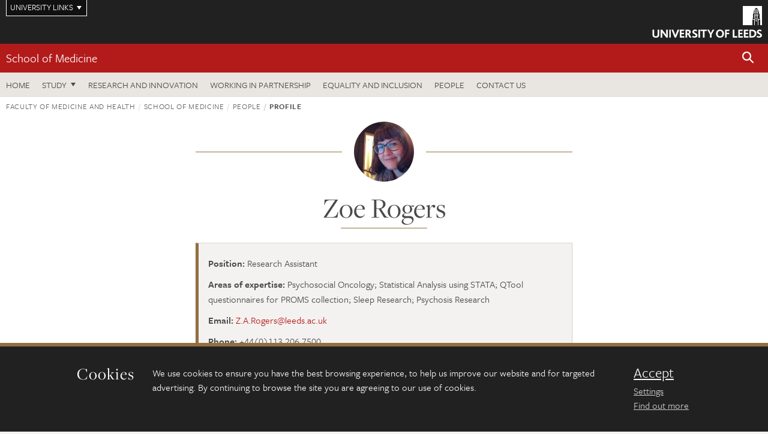

--- FILE ---
content_type: text/html; charset=UTF-8
request_url: https://medicinehealth.leeds.ac.uk/medicine/staff/720/zoe-rogers
body_size: 11022
content:
<!DOCTYPE html>
<!--[if IE 8]><html class="no-js lt-ie9" lang="en"><![endif]-->
<!--[if IE 9]><html class="no-js ie9" lang="en"><![endif]-->
<!--[if gt IE 8]><!-->
<html class="no-js" lang="en"><!--<![endif]-->
    <head>
    <meta charset="utf-8">
<meta http-equiv="X-UA-Compatible" content="IE=edge">
<!-- Remove auto number linking-->
<meta name="format-detection" content="telephone=no">
<meta name="viewport" content="width=device-width, initial-scale=1">
<meta name="generator" content="http://www.jadu.co.uk" />
<meta name="robots" content="index,follow" />
<meta name="revisit-after" content="2 days" />
<meta name="author" content="Faculty of Medicine & Health" />
<meta name="publisher" content="University of Leeds" />
<link rel="canonical" href="https://medicinehealth.leeds.ac.uk/medicine/staff/720/zoe-rogers" />


<link rel="schema.dcterms" href="https://purl.org/dc/terms/" />
<meta name="dcterms.creator" content="Faculty of Medicine & Health" lang="en" />
<meta name="dcterms.created" content="2026" lang="en" />
<meta name="dcterms.format" content="text/html" lang="en" />
<meta name="dcterms.language" content="en" />
<meta name="dcterms.publisher" content="University of Leeds" lang="en" />
<meta name="dcterms.rights" content="Copyright University of Leeds" lang="en" />
<meta name="dcterms.coverage" content="UK" lang="en" />
<meta name="dcterms.identifier" content="https://medicinehealth.leeds.ac.uk/medicine/staff/720/zoe-rogers" />
<meta name="Keywords" content="Psychosocial Oncology, Statistical Analysis using STATA, QTool questionnaires for PROMS collection, Sleep Research, Psychosis Research" />
<meta name="Description" content="Profile for Zoe Rogers, School of Medicine, University of Leeds" />










<!-- Google Tag Manager Husam -->
<script>(function(w,d,s,l,i){w[l]=w[l]||[];w[l].push({'gtm.start':
new Date().getTime(),event:'gtm.js'});var f=d.getElementsByTagName(s)[0],
j=d.createElement(s),dl=l!='dataLayer'?'&l='+l:'';j.async=true;j.src=
'https://www.googletagmanager.com/gtm.js?id='+i+dl;f.parentNode.insertBefore(j,f);
})(window,document,'script','dataLayer','GTM-WJPZM2T');</script>
<!-- End Google Tag Manager -->

<title>    Zoe Rogers | School of Medicine | University of Leeds
</title>

<link rel="stylesheet" href="https://use.typekit.net/yos6uow.css">

<!-- Include JS -->
<script src="https://jaducdn.leeds.ac.uk/themes/default/assets/dist/modernizr-custom.js?version=1ca6be4553fdbec3ff48ea961ec12a9f"></script>

<!-- Include Favicon -->
<link rel="icon" type="image/x-icon" href="https://jaducdn.leeds.ac.uk/themes/default/assets/dist/img/favicon.ico" />

<link href="https://jaducdn.leeds.ac.uk/themes/default/assets/dist/theme-default/bootstrap.min.css?version=1ca6be4553fdbec3ff48ea961ec12a9f" rel="stylesheet" type='text/css' media="screen">
<link href="https://jaducdn.leeds.ac.uk/themes/default/assets/dist/theme-default/toolkit.min.css?version=1ca6be4553fdbec3ff48ea961ec12a9f" rel="stylesheet" type='text/css' media="screen">
<link href="https://jaducdn.leeds.ac.uk/themes/default/assets/dist/theme-default/cookies.min.css?version=1ca6be4553fdbec3ff48ea961ec12a9f" rel="stylesheet" type='text/css' media="screen">
<link href="https://jaducdn.leeds.ac.uk/themes/default/assets/dist/theme-default/print.min.css?version=1ca6be4553fdbec3ff48ea961ec12a9f'" rel="stylesheet" media="print">
        </head>
    <body class="medicinehealth">
<!-- Google Tag Manager (noscript) -->
<noscript><iframe src="https://www.googletagmanager.com/ns.html?id=GTM-WJPZM2T"
height="0" width="0" style="display:none;visibility:hidden"></iframe></noscript>
<!-- End Google Tag Manager (noscript) -->
        <div id="site-container" class="site-container-md">
            <a id="skip-main" href="#main" rel="nofollow">Skip to main content</a>
<div class="quicklinks-outer">

    <div class="masthead-links">
        <button class="masthead-link masthead-link-quicklinks js-quicklinks-toggle" data-toggle="collapse" data-target="#quicklinks" aria-label="Open University quicklinks menu">University links</button>
    </div>   

    <nav id="quicklinks" class="quicklinks collapse" role="navigation">         
        <div class="wrapper-relative">
            <div class="quicklinks-inner">                    
                <div class="tk-row">
                    <div class="col-sm-6 col-md-3">
                                                                                                        <ul class="quicklinks-list">
                                <li class="title">For staff</li>
                                                                    <li><a href="https://www.leeds.ac.uk/forstaff/">For Staff</a></li>
                                                                    <li><a href="https://forstaff.leeds.ac.uk/forstaff/homepage/375/services">Services A-Z</a></li>
                                                                    <li><a href="https://ses.leeds.ac.uk/">Student Education Service</a></li>
                                                            </ul>
                                                                                                                                        <ul class="quicklinks-list">
                                <li class="title">For students</li>
                                                                    <li><a href="https://minerva.leeds.ac.uk/">Minerva</a></li>
                                                                    <li><a href="https://it.leeds.ac.uk/mobileapps">Mobile apps</a></li>
                                                                    <li><a href="https://students.leeds.ac.uk/">Students</a></li>
                                                                    <li><a href="https://medicinehealth.leeds.ac.uk/faculty-graduate-school">Faculty Graduate School</a></li>
                                                            </ul>
                                                                                        </div><div class="col-sm-6 col-md-3">
                                                                                                            <ul class="quicklinks-list">
                                <li class="title">Faculties</li>
                                                                    <li><a href="https://ahc.leeds.ac.uk/">Faculty of Arts, Humanities and Cultures</a></li>
                                                                    <li><a href="https://biologicalsciences.leeds.ac.uk/">Faculty of Biological Sciences</a></li>
                                                                    <li><a href="https://business.leeds.ac.uk/">Faculty of Business</a></li>
                                                                    <li><a href="https://eps.leeds.ac.uk">Faculty of Engineering and Physical Sciences</a></li>
                                                                    <li><a href="https://environment.leeds.ac.uk/">Faculty of Environment</a></li>
                                                                    <li><a href="https://medicinehealth.leeds.ac.uk/">Faculty of Medicine and Health</a></li>
                                                                    <li><a href="https://essl.leeds.ac.uk/">Faculty of Social Sciences</a></li>
                                                                    <li><a href="https://www.leeds.ac.uk/language-centre">Language Centre</a></li>
                                                                    <li><a href="https://www.leeds.ac.uk/lifelong-learning">Lifelong Learning Centre</a></li>
                                                            </ul>
                                                                                        </div><div class="col-sm-6 col-md-3">
                                                                                                            <ul class="quicklinks-list">
                                <li class="title">Other</li>
                                                                    <li><a href="https://www.leeds.ac.uk/staffaz">Staff A-Z</a></li>
                                                                    <li><a href="https://www.leeds.ac.uk/campusmap">Campus map</a></li>
                                                                    <li><a href="https://www.leeds.ac.uk/university-jobs">Jobs</a></li>
                                                                    <li><a href="https://www.leeds.ac.uk/alumni">Alumni</a></li>
                                                                    <li><a href="https://www.leeds.ac.uk/contact">Contacts</a></li>
                                                                    <li><a href="https://library.leeds.ac.uk/">Library</a></li>
                                                                    <li><a href="https://it.leeds.ac.uk/">IT</a></li>
                                                                    <li><a href="https://mymedia.leeds.ac.uk/">VideoLeeds</a></li>
                                                                    <li><a href="https://www.luu.org.uk/">Leeds University Union</a></li>
                                                            </ul>
                                                                                        </div><div class="col-sm-6 col-md-3">
                                                                                                            <ul class="quicklinks-list">
                                <li class="title">Follow us</li>
                                                                    <li><a href="https://www.facebook.com/universityofleeds">Facebook</a></li>
                                                                    <li><a href="https://bsky.app/profile/universityofleeds.bsky.social">Bluesky</a></li>
                                                                    <li><a href="https://www.youtube.com/universityofleeds">YouTube</a></li>
                                                                    <li><a href="https://www.linkedin.com/edu/university-of-leeds-12706">LinkedIn</a></li>
                                                                    <li><a href="https://instagram.com/universityofleeds/">Instagram</a></li>
                                                                    <li><a href="https://medium.com/university-of-leeds">Medium</a></li>
                                                                    <li><a href="https://www.weibo.com/leedsuniversityuk">Weibo</a></li>
                                                                    <li><a href="https://theconversation.com/institutions/university-of-leeds-1122">The Conversation</a></li>
                                                            </ul>
                                                                                        </div><div class="col-sm-6 col-md-3">
                                                                        </div>      
                </div>
            </div>
            <div class="quicklinks-close">
                <button class="icon-font btn-icon js-quicklinks-close" data-toggle="collapse" data-target="#quicklinks">
                    <span class="tk-icon-close" aria-hidden="true"></span>                            
                    <span class="icon-font-text">Close quicklinks</span>
                </button>
            </div>
        </div>
    </nav>

</div>
<!-- $MASTHEAD-->
<header id="masthead" class="masthead" role="banner">

    <div class="navicon">
        <button class="btn-icon" data-state="body-state" data-class="state-navicon-active">Menu</button>
    </div>

    <div class="logo">
                <a class="logo-full" title="University of Leeds homepage" href="//www.leeds.ac.uk/">
            <img class="js-png-svg-uri" data-uri="https://jaducdn.leeds.ac.uk/themes/default/assets/dist/img/uol-logo.svg" src="https://jaducdn.leeds.ac.uk/themes/default/assets/dist/img/uol-logo.png" alt="University of Leeds logo">
        </a>

        <a class="logo-mark" title="University of Leeds homepage" href="//www.leeds.ac.uk/">
            <img class="js-png-svg-uri" data-uri="https://jaducdn.leeds.ac.uk/themes/default/assets/dist/img/uol-logo-mark.svg" src="https://jaducdn.leeds.ac.uk/themes/default/assets/dist/img/uol-logo-mark.png" alt="University of Leeds logo">
        </a>
    </div>

</header>
<!-- /$MASTHEAD-->
<!-- $SITESEARCH-->
<div id="sitesearch" class="site-search collapse">
    <div class="wrapper-pd-xxs">
        <form class="site-search-inner" action="https://medicinehealth.leeds.ac.uk/site/custom_scripts/search-results.php" role="search">
            <input id="cid" name="cid" type="hidden" value="6">
            <label class="sr-only" for="searchInput">Search</label>
            <input id="searchInput" class="site-search-input" type="search" name="query" placeholder="Search" autocomplete="off">

            <label class="sr-only" for="searchOption">Destination</label>

            <select id="searchOption" class="site-search-select js-action-toggle" name="searchOption">

                <option value="searchSite" selected data-action="https://medicinehealth.leeds.ac.uk/site/custom_scripts/search-results.php">Faculty of Medicine & Health site</option>
                <option value="searchAll" data-action="https://medicinehealth.leeds.ac.uk/site/custom_scripts/search-results.php">All leeds.ac.uk sites</option>

                <!--<optgroup label="Toolkit courses">
                    <option value="UG" data-action="https://courses.leeds.ac.uk/course-search">Undergraduate</option>
                    <option value="PGT" data-action="https://courses.leeds.ac.uk/course-search">Postgraduate taught</option>
                    <option value="PGR" data-action="https://courses.leeds.ac.uk/course-search">Postgraduate research</option>
                </optgroup>-->

            </select>

            <input class="site-search-submit btn btn-primary" type="submit" value="Search">
        </form>
    </div>
</div>
<!-- /$SITESEARCH-->
<div id="quicksearch" class="wrapper-lg wrapper-pd wrapper-relative">
    <div class="quick-search">

    </div>
</div><!-- $LOCALHEADER-->
<div class="local-header">
    <div class="wrapper-pd-xs">
        <div class="local-header-inner">
            <div class="local-header-title" role="navigation" aria-label="Home page link">

                                                    
                                    <a href="//medicinehealth.leeds.ac.uk/medicine">School of Medicine</a>
                            </div>
            <div class="local-header-search">
                            <button class="icon-font sm-toggle-search btn-icon js-site-search-toggle" data-toggle="collapse" data-target="#sitesearch" role="button" aria-label="Open site search">
                    <span class="site-search-btn" aria-hidden="true"></span>
                    <span class="icon-font-text">Search</span>
                </button>
            </div>
        </div>
    </div>
</div>
<!-- /$LOCALHEADER-->
<nav id="tk-nav-priority" class="tk-nav tk-nav-priority" role="navigation">
    <div class="wrapper-relative">
        <div class="tk-nav-header">
            <button class="btn-icon btn-menu" data-state="body-state" data-class="state-navicon-active">Close</button>
        </div>
        <div class="tk-nav-inner">
          <ul class="tk-nav-list tk-nav-list-primary">

                                                    <li><a href="//medicinehealth.leeds.ac.uk/medicine">Home</a></li>
                

                
                                                                                    
                                                                <li class="tk-nav-dropdown tk-nav-dropdown--items-5">
                            <a href="#drop_01" rel="nofollow">Study</a>
                                                <ul id="drop_01">
                                                                                                            <li><a href="//medicinehealth.leeds.ac.uk/medicine-undergraduate">Undergraduate</a></li>
                                                                            <li><a href="//medicinehealth.leeds.ac.uk/medicine-masters">Masters</a></li>
                                                                            <li><a href="//medicinehealth.leeds.ac.uk/medicine-intercalation">Intercalation</a></li>
                                                                            <li><a href="//medicinehealth.leeds.ac.uk/medicine-research-degrees">Research degrees</a></li>
                                                                            <li><a href="//medicinehealth.leeds.ac.uk/medicine-clinical-academic-training">Clinical academic training</a></li>
                                                                                                                                                                                                            </ul>
                        </li>

                                                                
                                                        <li><a href="https://medicinehealth.leeds.ac.uk/medicine-research-innovation">Research and innovation</a></li>
                                        <li><a href="https://medicinehealth.leeds.ac.uk/medicine-working-partnership">Working in partnership</a></li>
                                        <li><a href="https://medicinehealth.leeds.ac.uk/medicine-undergraduate/doc/equality-inclusion-4">Equality and inclusion</a></li>
                                        <li><a href="https://medicinehealth.leeds.ac.uk/stafflist?query=&new_categoryID=6">People</a></li>
                                        <li><a href="https://medicinehealth.leeds.ac.uk/medicine/doc/contact-us-3/">Contact us</a></li>
                            </ul>
        </div>
    </div>
</nav>
            <main id="main" class="main" role="main">
                <div>
                                            <div class="wrapper-pd-xs">
    <div class="breadcrumb-responsive">
        <ol class="breadcrumb">
                                                                      <li><a href="//medicinehealth.leeds.ac.uk">Faculty of Medicine and Health</a></li>
                                                                                                          <li><a href="//medicinehealth.leeds.ac.uk/medicine">School of Medicine</a></li>
                                                                                                          <li><a href="//medicinehealth.leeds.ac.uk/medicine/stafflist">People</a></li>
                                                                              <li class="active">Profile</li>
                                    </ol>
    </div>
</div>

    <div class="wrapper-xs wrapper-pd">
                                            <div class="rule-image">
                <span style="background-image: url('//medicinehealth.leeds.ac.uk/images/resized/100x100-0-0-1-80-IMG_20161206_165411611_3.jpg');">
                    <img src="//medicinehealth.leeds.ac.uk/images/resized/100x100-0-0-1-80-IMG_20161206_165411611_3.jpg" alt="Zoe Rogers">
                </span>
            </div>
        
        <h1 class="heading-underline">Zoe Rogers</h1>

        
    <div class="island island-featured">
        <ul class="list-facts">
            <li><strong>Position:</strong> Research Assistant</li>
                                    <li><strong>Areas of expertise:</strong>
                                                    Psychosocial Oncology;                                                     Statistical Analysis using STATA;                                                     QTool questionnaires for PROMS collection;                                                     Sleep Research;                                                     Psychosis Research                                            </li>
                                                    <li><strong>Email:</strong> <a href="mailto:Z.A.Rogers@leeds.ac.uk">Z.A.Rogers@leeds.ac.uk</a></li>
                                                    <li><strong>Phone:</strong> +44(0)113 206 7500</li>
                                                    <li><strong>Location:</strong> Level 6, Bexley Wing, St James&#039;s Hospital </li>
                                                    <li><strong>Website:</strong>
                                    <a href="https://www.linkedin.com/in/zoearogers/">LinkedIn</a>
                     |                                     <a href="https://www.researchgate.net/profile/Zoe_Rogers2">Researchgate</a>
                                                </li>
                    </ul>
    </div>

    <div class="cms">
                    <h4>Profile</h4>
            <p>Zoe joined the Patient Centered Outcomes Research group in October 2014 and is involved in the Randomised Controlled Trial (RCT) of the eRAPID system, recruiting and training patients and staff in the use of eRAPID.&nbsp; Before joining the group Zoe worked for the Epidemiology and Biostatistics section of LICAP on the data analysis and write-up of a study to identify psychosocial risk factors for worry in a large cohort of melanoma patients.&nbsp; Prior to this, Zoe was the lead Research Assistant for the Lancashire area of the BeneMin trial: The Benefit of Minocycline on the Negative Syndrome of Psychosis (UKCRN ID: 10411), and was responsible for the recruitment of patients from Early Intervention Services across the Trust.&nbsp; Her other research experience includes working at the Glasgow Sleep Centre on studies of the persistence of insomnia in breast cancer patients and in the general population.</p>

        
        
        
        <!-- Research projects blub and list -->
        
                    <h4>Qualifications</h4>
            <ul>
                                    <li>MSc Psychological Studies</li>
                                    <li>BSc Computer Science (Hons)</li>
                            </ul>
        
        
        
        <!-- Research groups and institutes -->
                    <h4>Research groups and institutes</h4>
            <ul>
                                    <li>Leeds Institute of Medical Research at St James&#039;s</li>
                            </ul>
        
        
        <!-- Project/funding opportunities pulled from PHD microsite -->
        
        
        

                    <link href="https://jaducdn.leeds.ac.uk/site/symplectic.css?version=1ca6be4553fdbec3ff48ea961ec12a9f" rel="stylesheet" type="text/css" />
            <div id="symplectic">
                <h3>Research outputs</h3>
                <span>Loading...</span>
                <h4 id="selected_publication_h4" class="typeHeader closed" style="display:none;"><a href="#selected_publication_div" rel="nofollow">My five most recent selected research outputs</a></h4>
                <div id="selected_publication_div" class="typeBody" style="display:none;"></div>
                <h4 id="favourite_h4" class="typeHeader closed" style="display:none;"><a href="#favourite_div" rel="nofollow">My other selected research outputs</a></h4>
                <div id="favourite_div" class="typeBody" style="display:none;"></div>

                                    <h4 id="journal_article_h4" class="typeHeader closed" style="display:none;"><a href="#journal_article_div" rel="nofollow">Journal articles</a></h4>
                    <div id="journal_article_div" class="typeBody" style="display:none;"></div>
                                    <h4 id="conference_paper_h4" class="typeHeader closed" style="display:none;"><a href="#conference_paper_div" rel="nofollow">Conference papers</a></h4>
                    <div id="conference_paper_div" class="typeBody" style="display:none;"></div>
                                    <h4 id="presentation_conference_workshop_etc__h4" class="typeHeader closed" style="display:none;"><a href="#presentation_conference_workshop_etc__div" rel="nofollow">Presentation (conference/workshop etc)</a></h4>
                    <div id="presentation_conference_workshop_etc__div" class="typeBody" style="display:none;"></div>
                                    <h4 id="book_h4" class="typeHeader closed" style="display:none;"><a href="#book_div" rel="nofollow">Books</a></h4>
                    <div id="book_div" class="typeBody" style="display:none;"></div>
                                    <h4 id="chapter_h4" class="typeHeader closed" style="display:none;"><a href="#chapter_div" rel="nofollow">Chapters</a></h4>
                    <div id="chapter_div" class="typeBody" style="display:none;"></div>
                                    <h4 id="conference_abstract_h4" class="typeHeader closed" style="display:none;"><a href="#conference_abstract_div" rel="nofollow">Conference abstracts</a></h4>
                    <div id="conference_abstract_div" class="typeBody" style="display:none;"></div>
                                    <h4 id="preprint_h4" class="typeHeader closed" style="display:none;"><a href="#preprint_div" rel="nofollow">Preprints</a></h4>
                    <div id="preprint_div" class="typeBody" style="display:none;"></div>
                                    <h4 id="report_h4" class="typeHeader closed" style="display:none;"><a href="#report_div" rel="nofollow">Reports</a></h4>
                    <div id="report_div" class="typeBody" style="display:none;"></div>
                                    <h4 id="internet_publication_h4" class="typeHeader closed" style="display:none;"><a href="#internet_publication_div" rel="nofollow">Internet publications</a></h4>
                    <div id="internet_publication_div" class="typeBody" style="display:none;"></div>
                                    <h4 id="performance_h4" class="typeHeader closed" style="display:none;"><a href="#performance_div" rel="nofollow">Performances</a></h4>
                    <div id="performance_div" class="typeBody" style="display:none;"></div>
                                    <h4 id="composition_h4" class="typeHeader closed" style="display:none;"><a href="#composition_div" rel="nofollow">Compositions</a></h4>
                    <div id="composition_div" class="typeBody" style="display:none;"></div>
                                    <h4 id="exhibition_h4" class="typeHeader closed" style="display:none;"><a href="#exhibition_div" rel="nofollow">Exhibitions</a></h4>
                    <div id="exhibition_div" class="typeBody" style="display:none;"></div>
                                    <h4 id="poster_h4" class="typeHeader closed" style="display:none;"><a href="#poster_div" rel="nofollow">Posters</a></h4>
                    <div id="poster_div" class="typeBody" style="display:none;"></div>
                                    <h4 id="artefact_h4" class="typeHeader closed" style="display:none;"><a href="#artefact_div" rel="nofollow">Artefacts</a></h4>
                    <div id="artefact_div" class="typeBody" style="display:none;"></div>
                                    <h4 id="design_h4" class="typeHeader closed" style="display:none;"><a href="#design_div" rel="nofollow">Designs</a></h4>
                    <div id="design_div" class="typeBody" style="display:none;"></div>
                                    <h4 id="patent_h4" class="typeHeader closed" style="display:none;"><a href="#patent_div" rel="nofollow">Patents</a></h4>
                    <div id="patent_div" class="typeBody" style="display:none;"></div>
                                    <h4 id="scholarly_edition_h4" class="typeHeader closed" style="display:none;"><a href="#scholarly_edition_div" rel="nofollow">Scholarly editions</a></h4>
                    <div id="scholarly_edition_div" class="typeBody" style="display:none;"></div>
                                    <h4 id="software_code_h4" class="typeHeader closed" style="display:none;"><a href="#software_code_div" rel="nofollow">Software / code</a></h4>
                    <div id="software_code_div" class="typeBody" style="display:none;"></div>
                                    <h4 id="thesis_dissertation_h4" class="typeHeader closed" style="display:none;"><a href="#thesis_dissertation_div" rel="nofollow">Thesis / dissertations</a></h4>
                    <div id="thesis_dissertation_div" class="typeBody" style="display:none;"></div>
                                    <h4 id="other_h4" class="typeHeader closed" style="display:none;"><a href="#other_div" rel="nofollow">Others</a></h4>
                    <div id="other_div" class="typeBody" style="display:none;"></div>
                                    <h4 id="dataset_h4" class="typeHeader closed" style="display:none;"><a href="#dataset_div" rel="nofollow">Datasets</a></h4>
                    <div id="dataset_div" class="typeBody" style="display:none;"></div>
                                    <h4 id="media_h4" class="typeHeader closed" style="display:none;"><a href="#media_div" rel="nofollow">Media</a></h4>
                    <div id="media_div" class="typeBody" style="display:none;"></div>
                                    <h4 id="working_paper_h4" class="typeHeader closed" style="display:none;"><a href="#working_paper_div" rel="nofollow">Working papers</a></h4>
                    <div id="working_paper_div" class="typeBody" style="display:none;"></div>
                            </div>
                </div><!-- ./cms -->
    </div><!-- ./wrapper-xs -->

                </div>
            </main>
            <div class="back-top">
    <a data-toggle="scroll" href="#site-container" rel="nofollow">Back to top</a>
</div>                
            <footer class="site-footer" role="contentinfo">
    <div class="site-footer-upper">
        <div class="wrapper-pd">
            <div class="site-footer-upper-logos">
                            </div>
            <div class="footer-social">
                            </div>
        </div>
    </div>
    
    <div class="site-footer-middle p-t-md p-b-md">
        <div class="wrapper-pd">
            <nav role="navigation">
                <div class="tk-row">
                     <div class="col-sm-6 col-md-3">
                                                                                                        <ul class="quicklinks-list">
                                <li class="title">Faculty of Medicine and Health</li>
                                                                    <li><a href="https://medicinehealth.leeds.ac.uk">Faculty of Medicine and Health</a></li>
                                                                    <li><a href="https://medicinehealth.leeds.ac.uk/dentistry">School of Dentistry</a></li>
                                                                    <li><a href="https://medicinehealth.leeds.ac.uk/healthcare">School of Healthcare</a></li>
                                                                    <li><a href="https://medicinehealth.leeds.ac.uk/medicine">School of Medicine</a></li>
                                                                    <li><a href="https://medicinehealth.leeds.ac.uk/psychology">School of Psychology</a></li>
                                                            </ul>
                                                                                                                                        <ul class="quicklinks-list">
                                <li class="title">Quicklinks</li>
                                                                    <li><a href="https://wsh.leeds.ac.uk/info/131/health_and_safety">Health and safety</a></li>
                                                                    <li><a href="https://medicinehealth.leeds.ac.uk/downloads/download/72/bequests_information">Body Donation - Bequests</a></li>
                                                                    <li><a href="https://hr.leeds.ac.uk/downloads/file/57/research_misconduct">Conduct, capability and grievance</a></li>
                                                                    <li><a href="https://medicinehealth.leeds.ac.uk/directories0/doc/faculty-medicine-health-marketing-team">Faculty web team</a></li>
                                                                    <li><a href="https://www.healthsciences.leeds.ac.uk/?utm_source=SoH&utm_medium=Footer">Schools outreach</a></li>
                                                            </ul>
                                                                                        </div><div class="col-sm-6 col-md-3">
                                                                                                            <ul class="quicklinks-list">
                                <li class="title">For staff</li>
                                                                    <li><a href="https://forstaff.leeds.ac.uk/forstaff/homepage/375/services">Services A-Z</a></li>
                                                                    <li><a href="https://leeds365.sharepoint.com/sites/FacultyofMedicineHealth">Staff Intranet</a></li>
                                                            </ul>
                                                                                                                                        <ul class="quicklinks-list">
                                <li class="title">For students</li>
                                                                    <li><a href="https://minerva.leeds.ac.uk/">Minerva</a></li>
                                                                    <li><a href="https://students.leeds.ac.uk/">Students</a></li>
                                                                    <li><a href="https://medicinehealth.leeds.ac.uk/faculty-graduate-school">Faculty Graduate School</a></li>
                                                            </ul>
                                                                                        </div><div class="col-sm-6 col-md-3">
                                                                                                            <ul class="quicklinks-list">
                                <li class="title">University links</li>
                                                                    <li><a href="https://www.leeds.ac.uk/university-jobs">Jobs</a></li>
                                                                    <li><a href="https://www.leeds.ac.uk/term-dates">Term dates</a></li>
                                                                    <li><a href="https://www.leeds.ac.uk/campusmap">Campus map</a></li>
                                                                    <li><a href="https://www.leeds.ac.uk/about/doc/find-us">Find us</a></li>
                                                                    <li><a href="https://www.leeds.ac.uk/alumni">Alumni</a></li>
                                                            </ul>
                                                                                                        <!-- <ul class="quicklinks-list">
                            <li class="title">Site map</li>
                            <li><a href="//medicinehealth.leeds.ac.uk/news/">News</a></li>
                            <li><a href="//medicinehealth.leeds.ac.uk/events/">Events</a></li>    
                            <li><a href="//medicinehealth.leeds.ac.uk/student-and-alumni-profiles/">Student and alumni profile</a></li>
                            <li><a href="//medicinehealth.leeds.ac.uk/short-courses/">Short courses</a></li>    
                            <li><a href="//medicinehealth.leeds.ac.uk/scholarships/">Scholarships</a></li>
                            <li><a href="//medicinehealth.leeds.ac.uk/stafflist/">Staff list</a></li>
                        </ul> -->
                    </div>
                </div>
            </nav>
        </div>
    </div>

    <div class="site-footer-lower">
        <div class="wrapper-pd">
            <nav role="navigation">
                <ul class="nav">
                    <li>&copy; 2026 University of Leeds, Leeds, LS2 9JT</li>
                    <li><a href="//www.leeds.ac.uk/termsandconditions">Terms and conditions</a></li>
                    <li><a href="//www.leeds.ac.uk/accessibility">Accessibility</a></li>
                    <li><a href="//medicinehealth.leeds.ac.uk/privacy">Privacy and cookies</a></li>
                    <li><a href="//www.leeds.ac.uk/foi">Freedom of information</a></li>
                </ul>
            </nav>
        </div>
    </div>
</footer>

        </div><!-- /$SITE-CONTAINER-->

        <script>var GALAXY_SHORTCUT = "/medicinehealth";var PROTOCOL = "https://";var DOMAIN = "medicinehealth.leeds.ac.uk";var SECURE_SERVER = "https://production2.leeds.ac.uk/medicinehealth";var SECURE_JADU_PATH = "https://production2.leeds.ac.uk/medicinehealth/jadu";var USE_TAXONOMY = "";var ASSIGN_ADMINISTRATOR_VIEW = "false";var TAXONOMY_NAME = "IPSV";var BESPOKE_CATEGORY_LIST_NAME = "GalaxiesCL";var is_IIS = "";var PHOTON_ENABLED = "";var EDITOR_IMAGE_PASTE = "1";var LOCAL_FE_DOMAIN = "medicinehealth.leeds.ac.uk";var SECURE_BLOG_PATH = "";var DATE_INPUT_DAY_MONTH_ORDER = "";var LOCAL_DOMAINS = new Array();LOCAL_DOMAINS[0] = "production2.leeds.ac.uk/medicinehealth";</script><script>
            var AJAX_NEWS_EVENTS = "/site/ajax/ajax-news-events.php";
            var AJAX_RES_OPPS = "/site/custom_scripts/research-opportunities-index.php";
            var SEARCH_RESULTS = "/site/custom_scripts/search-results.php";</script>

<script src="https://code.jquery.com/jquery-3.7.1.min.js"></script>
<script src="https://jaducdn.leeds.ac.uk/themes/default/assets/dist/script.min.js?version=1ca6be4553fdbec3ff48ea961ec12a9f"></script>
<script src="https://jaducdn.leeds.ac.uk/themes/default/assets/jadu/dev.min.js?version=1ca6be4553fdbec3ff48ea961ec12a9f"></script>
        <script src="https://jaducdn.leeds.ac.uk/themes/default/assets/dist/cookies.min.js?version=1ca6be4553fdbec3ff48ea961ec12a9f"></script>
<script>
    if(typeof cookieConsent !== "undefined"){
        //Cookies compliance
        cookieConsent.init({
            url: '//medicinehealth.leeds.ac.uk/privacy/',
            google: true,
            facebook: true
        });
    }
</script>
            <style>
        @media print {
            /* Add header in print style sheet for profiles */
            .masthead {
                display: block;
                border-bottom: 1px solid black;
                height: 70px;
                margin: 0 0 20px 0;
                padding: 0;
                position: relative;
            }
            .masthead:after {
                position: absolute;
                top: 0;
                right: 0;
                content: url('[data-uri]');
            }
            .masthead-links {
                display: none;
            }
            .logo-full {
                display: none;
            }
            .logo-mark {
                display: none;
            }
            .island {
                padding-right: 120px;
                border-bottom: 1px solid black;
            }
            /* Make the profile image print */
            .rule-image span img {
                float: right;
                width: 100px !important;
                display: block !important;
                clip: unset;
                height: auto;
                width: auto;
                left: 0px;
            }
        }
    </style>

            <script src="https://jaducdn.leeds.ac.uk//site/javascript/publications.js?version=1ca6be4553fdbec3ff48ea961ec12a9f"></script>
        <script>
            var dataURL = '//medicinehealth.leeds.ac.uk/site/custom_scripts/symplectic_ajax.php';
            var dataGetQuery = {
                uniqueid: '720',
                hash: '7e525ce616024eeaad36acc8d08363b9',
            };
            $(document).ready(function(){
                $.getJSON(dataURL, dataGetQuery, publicationsToHTML);
            });
        </script>
    
            </body>
</html>


--- FILE ---
content_type: text/html; charset=UTF-8
request_url: https://medicinehealth.leeds.ac.uk/site/custom_scripts/symplectic_ajax.php?uniqueid=720&hash=7e525ce616024eeaad36acc8d08363b9
body_size: 4056
content:
{"id":"00986573","publications":{"selected_publication":[],"favourites":[],"journal_article":[{"html":"<p id=\"881401\" class=\"journalarticle\"><span class=\"authors\">Warrington L; Holmes M; Gibson A; Peacock R; Rogers Z; Dickinson S; Holch P; Hewison J; Hulme C; Dawkins B; Woroncow B; Cucchi V; Hudson EM; Brown J; Velikova G; Absolom K<\/span> <span class=\"year\">(2024)<\/span> <span class=\"title\">Patient and clinician perspectives of an eHealth intervention for supporting cancer treatment in the UK: mixed methods evaluation of the eRAPID randomised controlled trial<\/span>. <span class=\"journal-plain\">BMJ Open<\/span>, <span class=\"volume\">14<\/span>, <span class=\"issue\">(11)<\/span>, <span class=\"pages\">pp. e078283<\/span>. <a href=\"http:\/\/dx.doi.org\/10.1136\/bmjopen-2023-078283\"><img src=\"https:\/\/jaducdn.leeds.ac.uk\/\/images\/doi.png\"><\/a> <a href=\"https:\/\/eprints.whiterose.ac.uk\/id\/eprint\/219486\"><img src=\"https:\/\/jaducdn.leeds.ac.uk\/\/images\/whiterose.png\"><\/a><\/p>","publicationid":"881401","date":"2024-11-01","publicationtype":"Journal article","isfavourite":"0"},{"html":"<p id=\"656372\" class=\"journalarticle\"><span class=\"authors\">Absolom K; Rogers Z; Catto JWF; Bottomley S; Glaser A; Downing A; Life and Bladder Cancer Study Group<\/span> <span class=\"year\">(2024)<\/span> <span class=\"title\">Decision regret regarding treatment choices one year after a new diagnosis of bladder cancer<\/span>. <span class=\"journal-plain\">European Urology<\/span>, <span class=\"volume\">86<\/span>, <span class=\"issue\">(3)<\/span>, <span class=\"pages\">pp. 286-288<\/span>. <a href=\"http:\/\/dx.doi.org\/10.1016\/j.eururo.2024.04.022\"><img src=\"https:\/\/jaducdn.leeds.ac.uk\/\/images\/doi.png\"><\/a> <a href=\"https:\/\/eprints.whiterose.ac.uk\/id\/eprint\/212245\"><img src=\"https:\/\/jaducdn.leeds.ac.uk\/\/images\/whiterose.png\"><\/a><\/p>","publicationid":"656372","date":"2024-09-01","publicationtype":"Journal article","isfavourite":"0"},{"html":"<p id=\"647199\" class=\"journalarticle\"><span class=\"authors\">Dawkins B; Absolom K; Hewison J; Warrington L; Hudson E; Holch P; Carter R; Gibson A; Holmes M; Rogers Z; Dickinson S; Morris C; Woroncow B; Brown J; Hulme C; Velikova G<\/span> <span class=\"year\">(2024)<\/span> <span class=\"title\">Cost-Effectiveness of eRAPID eHealth Intervention for Symptom Management During Chemotherapy<\/span>. <span class=\"journal-plain\">JCO Oncology Practice<\/span>, <span class=\"volume\">20<\/span>, <span class=\"issue\">(4)<\/span>, <span class=\"pages\">pp. 581-590<\/span>. <a href=\"http:\/\/dx.doi.org\/10.1200\/op.23.00498\"><img src=\"https:\/\/jaducdn.leeds.ac.uk\/\/images\/doi.png\"><\/a> <a href=\"https:\/\/eprints.whiterose.ac.uk\/id\/eprint\/210095\"><img src=\"https:\/\/jaducdn.leeds.ac.uk\/\/images\/whiterose.png\"><\/a><\/p>","publicationid":"647199","date":"2024-04-01","publicationtype":"Journal article","isfavourite":"0"},{"html":"<p id=\"637281\" class=\"journalarticle\"><span class=\"authors\">Rogers Z; Glaser A; Catto JWF; Bottomley S; Jubber I; Kotwal S; Brittain P; Gill J; Rogers MA; Dooldeniya MD; Koenig P; Cresswell J; Chahal R; Bryan N; Smith NJ; Pritchard K; Abbasi Z; Mason SJ; Absolom K; Downing A<\/span> <span class=\"year\">(2024)<\/span> <span class=\"title\">Quality of life after a diagnosis of Bladder Cancer: Longitudinal survey over the first year<\/span>. <span class=\"journal-plain\">BJU International<\/span>, <span class=\"volume\">133<\/span>, <span class=\"issue\">(4)<\/span>, <span class=\"pages\">pp. 460-473<\/span>. <a href=\"http:\/\/dx.doi.org\/10.1111\/bju.16242\"><img src=\"https:\/\/jaducdn.leeds.ac.uk\/\/images\/doi.png\"><\/a> <a href=\"https:\/\/eprints.whiterose.ac.uk\/id\/eprint\/206138\"><img src=\"https:\/\/jaducdn.leeds.ac.uk\/\/images\/whiterose.png\"><\/a><\/p>","publicationid":"637281","date":"2024-04-01","publicationtype":"Journal article","isfavourite":"0"},{"html":"<p id=\"616752\" class=\"journalarticle\"><span class=\"authors\">Catto JWF; Rogers Z; Downing A; Mason SJ; Jubber I; Bottomley S; Conner M; Absolom K; Glaser A<\/span> <span class=\"year\">(2023)<\/span> <span class=\"title\">Lifestyle Factors in Patients with Bladder Cancer: A Contemporary Picture of Tobacco Smoking, Electronic Cigarette Use, Body Mass Index, and Levels of Physical Activity<\/span>. <span class=\"journal-plain\">European Urology Focus<\/span>, <span class=\"volume\">9<\/span>, <span class=\"issue\">(6)<\/span>, <span class=\"pages\">pp. 974-982<\/span>. <a href=\"http:\/\/dx.doi.org\/10.1016\/j.euf.2023.04.003\"><img src=\"https:\/\/jaducdn.leeds.ac.uk\/\/images\/doi.png\"><\/a> <a href=\"https:\/\/eprints.whiterose.ac.uk\/id\/eprint\/198409\"><img src=\"https:\/\/jaducdn.leeds.ac.uk\/\/images\/whiterose.png\"><\/a><\/p>","publicationid":"616752","date":"2023-11-01","publicationtype":"Journal article","isfavourite":"0"},{"html":"<p id=\"594760\" class=\"journalarticle\"><span class=\"authors\">Holch P; Absolom KL; Henry AM; Walker K; Gibson A; Hudson E; Rogers Z; Holmes M; Peacock R; Pini S; Gilbert A; Davidson S; Routledge J; Murphy A; Franks K; Hulme C; Hewison J; Morris C; McParland L; Brown J; Velikova G<\/span> <span class=\"year\">(2023)<\/span> <span class=\"title\">Online symptom monitoring during pelvic radiotherapy: randomised pilot trial of eRAPID intervention<\/span>. <span class=\"journal-plain\">International Journal of Radiation: Oncology - Biology - Physics<\/span>, <span class=\"volume\">115<\/span>, <span class=\"issue\">(3)<\/span>, <span class=\"pages\">pp. 664-676<\/span>. <a href=\"http:\/\/dx.doi.org\/10.1016\/j.ijrobp.2022.09.078\"><img src=\"https:\/\/jaducdn.leeds.ac.uk\/\/images\/doi.png\"><\/a> <a href=\"https:\/\/eprints.whiterose.ac.uk\/id\/eprint\/191953\"><img src=\"https:\/\/jaducdn.leeds.ac.uk\/\/images\/whiterose.png\"><\/a><\/p>","publicationid":"594760","date":"2023-03-01","publicationtype":"Journal article","isfavourite":"0"},{"html":"<p id=\"590268\" class=\"journalarticle\"><span class=\"authors\">Jubber I; Rogers Z; Catto JWF; Bottomley S; Glaser A; Downing A; Absolom K<\/span> <span class=\"year\">(2022)<\/span> <span class=\"title\">Sexual Activity, Function and Dysfunction After a Diagnosis of Bladder Cancer<\/span>. <span class=\"journal-plain\">The Journal of Sexual Medicine<\/span>, <span class=\"volume\">19<\/span>, <span class=\"issue\">(9)<\/span>, <span class=\"pages\">pp. 1431-1441<\/span>. <a href=\"http:\/\/dx.doi.org\/10.1016\/j.jsxm.2022.06.016\"><img src=\"https:\/\/jaducdn.leeds.ac.uk\/\/images\/doi.png\"><\/a> <a href=\"https:\/\/eprints.whiterose.ac.uk\/id\/eprint\/189386\"><img src=\"https:\/\/jaducdn.leeds.ac.uk\/\/images\/whiterose.png\"><\/a><\/p>","publicationid":"590268","date":"2022-09-01","publicationtype":"Journal article","isfavourite":"0"},{"html":"<p id=\"567497\" class=\"journalarticle\"><span class=\"authors\">Pompili C; Dalmia S; McLennan Battleday F; Rogers Z; Absolom K; Bekker H; Franks K; Brunelli A; Velikova G<\/span> <span class=\"year\">(2022)<\/span> <span class=\"title\">Factors influencing patient satisfaction after treatments for early-stage non-small cell lung cancer<\/span>. <span class=\"journal-plain\">Journal of Cancer Research and Clinical Oncology<\/span>, <span class=\"volume\">148<\/span>, <span class=\"issue\">(9)<\/span>, <span class=\"pages\">pp. 2447-2454<\/span>. <a href=\"http:\/\/dx.doi.org\/10.1007\/s00432-021-03795-0\"><img src=\"https:\/\/jaducdn.leeds.ac.uk\/\/images\/doi.png\"><\/a> <a href=\"https:\/\/eprints.whiterose.ac.uk\/id\/eprint\/178217\"><img src=\"https:\/\/jaducdn.leeds.ac.uk\/\/images\/whiterose.png\"><\/a><\/p>","publicationid":"567497","date":"2022-09-01","publicationtype":"Journal article","isfavourite":"0"},{"html":"<p id=\"588617\" class=\"journalarticle\"><span class=\"authors\">Kennedy F; Shearsmith L; Holmes M; Rogers Z; Carter R; Hofmann U; Velikova G<\/span> <span class=\"year\">(2022)<\/span> <span class=\"title\">Electronic patient-reported monitoring of symptoms during follow-up of ovarian cancer patients: a feasibility study<\/span>. <span class=\"journal-plain\">BMC Cancer<\/span>, <span class=\"volume\">22<\/span>, <span class=\"issue\">(1)<\/span>, <span class=\"pages\">pp. 726<\/span>. <a href=\"http:\/\/dx.doi.org\/10.1186\/s12885-022-09817-5\"><img src=\"https:\/\/jaducdn.leeds.ac.uk\/\/images\/doi.png\"><\/a> <a href=\"https:\/\/eprints.whiterose.ac.uk\/id\/eprint\/188364\"><img src=\"https:\/\/jaducdn.leeds.ac.uk\/\/images\/whiterose.png\"><\/a><\/p>","publicationid":"588617","date":"2022-07-02","publicationtype":"Journal article","isfavourite":"0"},{"html":"<p id=\"569295\" class=\"journalarticle\"><span class=\"authors\">Pompili C; Rogers Z; Absolom K; Holch P; Clayton B; Callister M; Robson J; Brunelli A; Franks K; Velikova G<\/span> <span class=\"year\">(2021)<\/span> <span class=\"title\">Quality of life after VATS lung resection and SABR for early-stage non-small cell lung cancer: A longitudinal study<\/span>. <span class=\"journal-plain\">Lung Cancer<\/span>, <span class=\"volume\">162<\/span>, <span class=\"pages\">pp. 71-78<\/span>. <a href=\"http:\/\/dx.doi.org\/10.1016\/j.lungcan.2021.10.004\"><img src=\"https:\/\/jaducdn.leeds.ac.uk\/\/images\/doi.png\"><\/a> <a href=\"https:\/\/eprints.whiterose.ac.uk\/id\/eprint\/179164\"><img src=\"https:\/\/jaducdn.leeds.ac.uk\/\/images\/whiterose.png\"><\/a><\/p>","publicationid":"569295","date":"2021-12-01","publicationtype":"Journal article","isfavourite":"0"},{"html":"<p id=\"548979\" class=\"journalarticle\"><span class=\"authors\">Absolom K; Warrington L; Hudson E; Hewison J; Morris C; Holch P; Carter R; Gibson A; Holmes M; Clayton B; Rogers Z; McParland L; Conner M; Glidewell L; Woroncow B; Dawkins B; Dickinson S; Hulme C; Brown J; Velikova G<\/span> <span class=\"year\">(2021)<\/span> <span class=\"title\">Phase III Randomized Controlled Trial of eRAPID: eHealth Intervention During Chemotherapy<\/span>. <span class=\"journal-plain\">Journal of Clinical Oncology<\/span>, <span class=\"volume\">39<\/span>, <span class=\"issue\">(7)<\/span>, <span class=\"pages\">pp. 734-747<\/span>. <a href=\"http:\/\/dx.doi.org\/10.1200\/jco.20.02015\"><img src=\"https:\/\/jaducdn.leeds.ac.uk\/\/images\/doi.png\"><\/a> <a href=\"https:\/\/eprints.whiterose.ac.uk\/id\/eprint\/169889\"><img src=\"https:\/\/jaducdn.leeds.ac.uk\/\/images\/whiterose.png\"><\/a><\/p>","publicationid":"548979","date":"2021-03-01","publicationtype":"Journal article","isfavourite":"0"},{"html":"<p id=\"533591\" class=\"journalarticle\"><span class=\"authors\">Kennedy F; Absolom K; Clayton B; Rogers Z; Gordon K; O\u2019Connell Francischetto E; Blazeby JM; Brown J; Velikova G<\/span> <span class=\"year\">(2021)<\/span> <span class=\"title\">Electronic Patient Reporting of Adverse Events and Quality of Life: A Prospective Feasibility Study in General Oncology<\/span>. <span class=\"journal-plain\">JCO Oncology Practice<\/span>, <span class=\"volume\">17<\/span>, <span class=\"issue\">(3)<\/span>, <span class=\"pages\">pp. e386-e396<\/span>. <a href=\"http:\/\/dx.doi.org\/10.1200\/op.20.00118\"><img src=\"https:\/\/jaducdn.leeds.ac.uk\/\/images\/doi.png\"><\/a> <a href=\"https:\/\/eprints.whiterose.ac.uk\/id\/eprint\/163305\"><img src=\"https:\/\/jaducdn.leeds.ac.uk\/\/images\/whiterose.png\"><\/a><\/p>","publicationid":"533591","date":"2021-03-01","publicationtype":"Journal article","isfavourite":"0"},{"html":"<p id=\"534108\" class=\"journalarticle\"><span class=\"authors\">Pompili C; Holch P; Rogers Z; Absolom K; Clayton B; Franks K; Bekker H; Velikova G<\/span> <span class=\"year\">(2020)<\/span> <span class=\"title\">Patients\u2019 confidence in treatment decisions for early stage non-small cell lung cancer (NSCLC)<\/span>. <span class=\"journal-plain\">Health and Quality of Life Outcomes<\/span>, <span class=\"volume\">18<\/span>, <span class=\"issue\">(1)<\/span>, <span class=\"pages\">pp. 237<\/span>. <a href=\"http:\/\/dx.doi.org\/10.1186\/s12955-020-01496-9\"><img src=\"https:\/\/jaducdn.leeds.ac.uk\/\/images\/doi.png\"><\/a> <a href=\"https:\/\/eprints.whiterose.ac.uk\/id\/eprint\/163560\"><img src=\"https:\/\/jaducdn.leeds.ac.uk\/\/images\/whiterose.png\"><\/a><\/p>","publicationid":"534108","date":"2020-07-18","publicationtype":"Journal article","isfavourite":"0"},{"html":"<p id=\"498064\" class=\"journalarticle\"><span class=\"authors\">Hardie CM; Elliott F; Chan M; Rogers Z; Bishop DT; Newton-Bishop J<\/span> <span class=\"year\">(2020)<\/span> <span class=\"title\">Environmental exposures such as smoking and low vitamin D are predictive of poor outcome in cutaneous melanoma rather than other deprivation measures<\/span>. <span class=\"journal-plain\">Journal of Investigative Dermatology<\/span>, <span class=\"volume\">140<\/span>, <span class=\"issue\">(2)<\/span>, <span class=\"pages\">pp. 327-337<\/span>. <a href=\"http:\/\/dx.doi.org\/10.1016\/j.jid.2019.05.033\"><img src=\"https:\/\/jaducdn.leeds.ac.uk\/\/images\/doi.png\"><\/a> <a href=\"https:\/\/eprints.whiterose.ac.uk\/id\/eprint\/145852\"><img src=\"https:\/\/jaducdn.leeds.ac.uk\/\/images\/whiterose.png\"><\/a><\/p>","publicationid":"498064","date":"2020-02-01","publicationtype":"Journal article","isfavourite":"0"},{"html":"<p id=\"369646\" class=\"journalarticle\"><span class=\"authors\">O'Shea SJ; Rogers Z; Warburton F; Ramirez AJ; Newton-Bishop JA; Forbes LJL<\/span> <span class=\"year\">(2017)<\/span> <span class=\"title\">Which symptoms are linked to a delayed presentation among melanoma patients? A retrospective study<\/span>. <span class=\"journal-plain\">BMC Cancer<\/span>, <span class=\"volume\">17<\/span>, <span class=\"issue\">(1)<\/span>, <span class=\"pages\">pp. 5<\/span>. <a href=\"http:\/\/dx.doi.org\/10.1186\/s12885-016-2978-6\"><img src=\"https:\/\/jaducdn.leeds.ac.uk\/\/images\/doi.png\"><\/a><\/p>","publicationid":"369646","date":"2017-01-03","publicationtype":"Journal article","isfavourite":"0"},{"html":"<p id=\"352638\" class=\"journalarticle\"><span class=\"authors\">Rogers Z; Elliott F; Kasparian NA; Bishop DT; Barrett JH; Newton-Bishop J<\/span> <span class=\"year\">(2016)<\/span> <span class=\"title\">Psychosocial, clinical and demographic features related to worry in patients with melanoma<\/span>. <span class=\"journal-plain\">Melanoma Research<\/span>, <span class=\"volume\">26<\/span>, <span class=\"issue\">(5)<\/span>, <span class=\"pages\">pp. 497-504<\/span>. <a href=\"http:\/\/dx.doi.org\/10.1097\/CMR.0000000000000266\"><img src=\"https:\/\/jaducdn.leeds.ac.uk\/\/images\/doi.png\"><\/a> <a href=\"https:\/\/eprints.whiterose.ac.uk\/id\/eprint\/99379\"><img src=\"https:\/\/jaducdn.leeds.ac.uk\/\/images\/whiterose.png\"><\/a><\/p>","publicationid":"352638","date":"2016-10-01","publicationtype":"Journal article","isfavourite":"0"},{"html":"<p id=\"959546\" class=\"journalarticle\"><span class=\"authors\">Kyle SD; Beattie L; Spiegelhalder K; Rogers Z; Espie CA<\/span> <span class=\"year\">(2014)<\/span> <span class=\"title\">Altered Emotion Perception in Insomnia Disorder<\/span>. <span class=\"journal-plain\">Sleep<\/span>, <span class=\"volume\">37<\/span>, <span class=\"issue\">(4)<\/span>, <span class=\"pages\">pp. 775-783<\/span>. <a href=\"http:\/\/dx.doi.org\/10.5665\/sleep.3588\"><img src=\"https:\/\/jaducdn.leeds.ac.uk\/\/images\/doi.png\"><\/a><\/p>","publicationid":"959546","date":"2014-04-01","publicationtype":"Journal article","isfavourite":"0"},{"html":"<p id=\"959547\" class=\"journalarticle\"><span class=\"authors\">Kyle SD; Miller CB; Rogers Z; Siriwardena AN; MacMahon KM; Espie CA<\/span> <span class=\"year\">(2014)<\/span> <span class=\"title\">Sleep Restriction Therapy for Insomnia is Associated with Reduced Objective Total Sleep Time, Increased Daytime Somnolence, and Objectively Impaired Vigilance: Implications for the Clinical Management of Insomnia Disorder<\/span>. <span class=\"journal-plain\">Sleep<\/span>, <span class=\"volume\">37<\/span>, <span class=\"issue\">(2)<\/span>, <span class=\"pages\">pp. 229-237<\/span>. <a href=\"http:\/\/dx.doi.org\/10.5665\/sleep.3386\"><img src=\"https:\/\/jaducdn.leeds.ac.uk\/\/images\/doi.png\"><\/a><\/p>","publicationid":"959547","date":"2014-02-01","publicationtype":"Journal article","isfavourite":"0"}],"conference_paper":[],"presentation_conference_workshop_etc_":[{"html":"<p id=\"596922\" class=\"presentationconferenceworkshopetc\"><span class=\"authors\">Kennedy F; Shearsmith L; Holmes M; Rogers Z; Carter R; Hofmann U; Velikova G<\/span> <span class=\"year\">(2022)<\/span> <span class=\"title\">Electronic patient-reported monitoring of symptoms during follow-up of ovarian cancer patients: A feasibility study<\/span>. <span class=\"nameofconference\">British Psychosocial Oncology Society 2022 Conference: Equality, Diversity and Inclusion in Psychosocial Oncology<\/span>. <a href=\"http:\/\/dx.doi.org\/10.1002\/pon.5971\"><img src=\"https:\/\/jaducdn.leeds.ac.uk\/\/images\/doi.png\"><\/a> <a href=\"https:\/\/eprints.whiterose.ac.uk\/id\/eprint\/193207\"><img src=\"https:\/\/jaducdn.leeds.ac.uk\/\/images\/whiterose.png\"><\/a><\/p>","publicationid":"596922","date":"2022-04-29","publicationtype":"Presentation (conference\/workshop etc)","isfavourite":"0"},{"html":"<p id=\"551566\" class=\"presentationconferenceworkshopetc\"><span class=\"authors\">Pompili C; Franks K; Rogers Z; Callister M; Robson J; Brunelli A; Holch P; Chia WL; Absolom K; Velikova G<\/span> <span class=\"year\">(2020)<\/span> <span class=\"title\">Quality of life evolution in the first year after VATS lung resection and SABR for early stage NSCLC: a single centre analysis<\/span>. <span class=\"nameofconference\">ERS International Congress 2020<\/span>, <span class=\"pages\">pp. 4091<\/span>. <a href=\"http:\/\/dx.doi.org\/10.1183\/13993003.congress-2020.4091\"><img src=\"https:\/\/jaducdn.leeds.ac.uk\/\/images\/doi.png\"><\/a> <a href=\"https:\/\/eprints.whiterose.ac.uk\/id\/eprint\/173775\"><img src=\"https:\/\/jaducdn.leeds.ac.uk\/\/images\/whiterose.png\"><\/a><\/p>","publicationid":"551566","date":"2020-09-07","publicationtype":"Presentation (conference\/workshop etc)","isfavourite":"0"},{"html":"<p id=\"541686\" class=\"presentationconferenceworkshopetc\"><span class=\"authors\">Velikova G; Absolom K; Warrington L; Morris C; Hudson E; Carter R; Gibson A; Holmes M; Holch P; Hulme C; Brown J<\/span> <span class=\"year\">(2020)<\/span> <span class=\"title\">Phase III randomized controlled trial of eRAPID (electronic patient self-Reporting of Adverse-events: Patient Information and advice)\u2014An eHealth intervention during chemotherapy<\/span>. <span class=\"nameofconference\">2020 ASCO Annual Meeting I<\/span>, <span class=\"pages\">pp. 7002-7002<\/span>. <a href=\"http:\/\/dx.doi.org\/10.1200\/JCO.2020.38.15_suppl.7002\"><img src=\"https:\/\/jaducdn.leeds.ac.uk\/\/images\/doi.png\"><\/a> <a href=\"https:\/\/eprints.whiterose.ac.uk\/id\/eprint\/167559\"><img src=\"https:\/\/jaducdn.leeds.ac.uk\/\/images\/whiterose.png\"><\/a><\/p>","publicationid":"541686","date":"2020-05-20","publicationtype":"Presentation (conference\/workshop etc)","isfavourite":"0"}],"book":[],"chapter":[],"conference_abstract":[],"preprint":[{"html":"<p id=\"549532\" class=\"preprint\"><span class=\"authors\">Pompili C; Holch P; Rogers Z; Absolom K; Clayton B; Franks K; Bekker H; Velikova G<\/span> <span class=\"year\">(2020)<\/span> <span class=\"title-with-parent\">Patients\u2019 confidence in treatment decisions for early stage non-small cell lung cancer (NSCLC)<\/span>. <span class=\"parent-title\">Research Square<\/span>. <a href=\"http:\/\/dx.doi.org\/10.21203\/rs.2.21587\/v2\"><img src=\"https:\/\/jaducdn.leeds.ac.uk\/\/images\/doi.png\"><\/a><\/p>","publicationid":"549532","date":"2020-05-19","publicationtype":"Preprint","isfavourite":"0"},{"html":"<p id=\"674643\" class=\"preprint\"><span class=\"authors\">Pompili C; Holch P; Rogers Z; Absolom K; Clayton B; Franks K; Bekker H; Velikova G<\/span> <span class=\"year\">(2020)<\/span> <span class=\"title-with-parent\">Patients\u2019 confidence in treatment decisions for early stage non-small cell lung cancer (NSCLC)<\/span>. <span class=\"parent-title\">Research Square<\/span>. <a href=\"http:\/\/dx.doi.org\/10.21203\/rs.2.21587\/v1\"><img src=\"https:\/\/jaducdn.leeds.ac.uk\/\/images\/doi.png\"><\/a><\/p>","publicationid":"674643","date":"2020-01-22","publicationtype":"Preprint","isfavourite":"0"}],"report":[],"internet_publication":[],"performance":[],"composition":[],"exhibition":[],"poster":[{"html":"<p id=\"573820\" class=\"poster\"><span class=\"authors\">Velikova G; Dawkins B; Absolom K; Warrington L; Hewison J; Hudson E; Gibson A; Holmes M; Rogers Z; Carter R; Brown J; Hulme C<\/span> <span class=\"year\">(2021)<\/span> <span class=\"title\">Cost effectiveness of eRAPID eHealth intervention for symptom management during chemotherapy<\/span>. <a href=\"https:\/\/eprints.whiterose.ac.uk\/id\/eprint\/181001\"><img src=\"https:\/\/jaducdn.leeds.ac.uk\/\/images\/whiterose.png\"><\/a><\/p>","publicationid":"573820","date":"2021-10-01","publicationtype":"Poster","isfavourite":"0"}],"artefact":[],"design":[],"patent":[],"scholarly_edition":[],"software_code":[],"thesis_dissertation":[],"other":[],"dataset":[],"media":[],"working_paper":[]},"next":null}